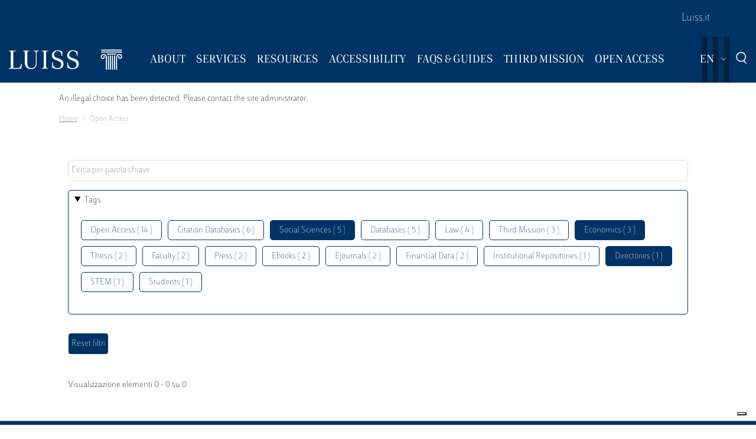

--- FILE ---
content_type: text/html; charset=UTF-8
request_url: https://biblioteca.luiss.it/en/taxonomy/term/60?field_tags_target_id%5B0%5D=108&field_tags_target_id%5B1%5D=44&field_tags_target_id%5B2%5D=77&field_tags_target_id%5B4%5D=59
body_size: 5981
content:
<!DOCTYPE html>
<html lang="en" dir="ltr">
<head>
  <script src="https://embeds.iubenda.com/widgets/57e80dbb-1972-4399-b194-594d52fa8588.js" type="text/javascript"></script>
<meta charset="utf-8" />
<link rel="canonical" href="https://biblioteca.luiss.it/en/taxonomy/term/60" />
<meta name="Generator" content="Drupal 9 (https://www.drupal.org)" />
<meta name="MobileOptimized" content="width" />
<meta name="HandheldFriendly" content="true" />
<meta name="viewport" content="width=device-width, initial-scale=1.0" />
<link rel="icon" href="/themes/custom/biblioteca/favicon.ico" type="image/vnd.microsoft.icon" />
<link rel="alternate" hreflang="en" href="https://biblioteca.luiss.it/en/taxonomy/term/60" />
<link rel="alternate" hreflang="it" href="https://biblioteca.luiss.it/it/taxonomy/term/60" />
<script>window.StackMapPopupCallback = function () { gtag("event", "stackmap_clicks"); }</script>

  <title>Open Access | Biblioteca Luiss Guido Carli</title>
  <link rel="stylesheet" media="all" href="/sites/default/files/css/css_yV4ALhg6bbAjJEg_gSayy33o0T0FQylkcpnWKzlIeQQ.css" />
<link rel="stylesheet" media="all" href="/sites/default/files/css/css_N8qbNnuSjfyjarCRs59CmszmfHHFLH61xBUukOmL8Oo.css" />

  <script type="application/json" data-drupal-selector="drupal-settings-json">{"path":{"baseUrl":"\/","scriptPath":null,"pathPrefix":"en\/","currentPath":"taxonomy\/term\/60","currentPathIsAdmin":false,"isFront":false,"currentLanguage":"en","currentQuery":{"field_tags_target_id":{"0":"108","1":"44","2":"77","4":"59"}}},"pluralDelimiter":"\u0003","suppressDeprecationErrors":true,"ajaxPageState":{"libraries":"better_exposed_filters\/auto_submit,better_exposed_filters\/general,biblioteca\/global-styling,core\/drupal.collapse,core\/drupal.dropbutton,core\/drupal.form,fontawesome\/fontawesome.svg,google_tag\/gtag,google_tag\/gtag.ajax,google_tag\/gtm,luiss_theme\/global-styling,paragraphs\/drupal.paragraphs.unpublished,system\/base,views\/views.module","theme":"biblioteca","theme_token":null},"ajaxTrustedUrl":{"\/en\/taxonomy\/term\/60":true},"gtm":{"tagId":null,"settings":{"data_layer":"dataLayer","include_classes":false,"allowlist_classes":"","blocklist_classes":"","include_environment":false,"environment_id":"","environment_token":""},"tagIds":["GTM-K8J835Q"]},"gtag":{"tagId":"","consentMode":false,"otherIds":[],"events":[],"additionalConfigInfo":[]},"user":{"uid":0,"permissionsHash":"e01581cd2e8fcd5fdd63fc16b0a284b56e39266618f6b138c51c37b636a07901"}}</script>
<script src="/core/assets/vendor/modernizr/modernizr.min.js?v=3.11.7"></script>
<script src="/core/misc/modernizr-additional-tests.js?v=3.11.7"></script>
<script src="/sites/default/files/js/js_qiOJboP-yBXBXBBhvL2qDO7h1UkXyuHFzC-ny51asMo.js"></script>
<script src="/libraries/fontawesome/js/all.min.js?v=6.4.2" defer></script>
<script src="/modules/contrib/google_tag/js/gtm.js?t93v4b"></script>
<script src="/modules/contrib/google_tag/js/gtag.js?t93v4b"></script>

  <!-- favicon style -->
  <link rel="apple-touch-icon" sizes="57x57" href="/themes/custom/biblioteca/source/images/favicon/apple-icon-57x57.png">
  <link rel="apple-touch-icon" sizes="60x60" href="/themes/custom/biblioteca/source/images/favicon/apple-icon-60x60.png">
  <link rel="apple-touch-icon" sizes="72x72" href="/themes/custom/biblioteca/source/images/favicon/apple-icon-72x72.png">
  <link rel="apple-touch-icon" sizes="76x76" href="/themes/custom/biblioteca/source/images/favicon/apple-icon-76x76.png">
  <link rel="apple-touch-icon" sizes="114x114" href="/themes/custom/biblioteca/source/images/favicon/apple-icon-114x114.png">
  <link rel="apple-touch-icon" sizes="120x120" href="/themes/custom/biblioteca/source/images/favicon/apple-icon-120x120.png">
  <link rel="apple-touch-icon" sizes="144x144" href="/themes/custom/biblioteca/source/images/favicon/apple-icon-144x144.png">
  <link rel="apple-touch-icon" sizes="152x152" href="/themes/custom/biblioteca/source/images/favicon/apple-icon-152x152.png">
  <link rel="apple-touch-icon" sizes="180x180" href="/themes/custom/biblioteca/source/images/favicon/apple-icon-180x180.png">
  <link rel="icon" type="image/png" sizes="192x192"  href="/themes/custom/biblioteca/source/images/favicon/android-icon-192x192.png">
  <link rel="icon" type="image/png" sizes="32x32" href="/themes/custom/biblioteca/source/images/favicon/favicon-32x32.png">
  <link rel="icon" type="image/png" sizes="96x96" href="/themes/custom/biblioteca/source/images/favicon/favicon-96x96.png">
  <link rel="icon" type="image/png" sizes="16x16" href="/themes/custom/biblioteca/source/images/favicon/favicon-16x16.png">
  <meta name="msapplication-TileColor" content="#ffffff">
  <meta name="msapplication-TileImage" content="/themes/custom/biblioteca/source/images/favicon/ms-icon-144x144.png">
  <meta name="theme-color" content="#ffffff">
  <!-- end favicon style -->
</head>
<body>
<a href="#main-content" class="visually-hidden">
  Skip to main content
</a>

<noscript><iframe src="https://www.googletagmanager.com/ns.html?id=GTM-K8J835Q"
                  height="0" width="0" style="display:none;visibility:hidden"></iframe></noscript>

  <div class="dialog-off-canvas-main-canvas" data-off-canvas-main-canvas>
    <div class="layout-container ">

	<header id="header" role="banner" class="bg-primary">
		<div class="container-fluid navar-container py-3 py-lg-0">
			<div class="row">
				<div class="d-none d-lg-block bg-primary w-100">
					<nav id="slim-menu" class="navbar navbar-expand-lg container-lg">
						<div class="collapse navbar-collapse justify-content-lg-end">
							    
                    <ul class="nav navbar-nav">
                            <li class="nav-item">
                                <a href="https://www.luiss.it" class="nav-link">Luiss.it</a>
                  </li>
                    </ul>
      




						</div>
					</nav>
				</div>
			</div>
			<div class="row">
				<div class="col">

					<nav id="main_navigation" class="navbar navbar-expand-lg ">
						
      <a href="/en" rel="home"  class="luiss-theme-branding navbar-brand">
      <img src="/themes/custom/biblioteca/source/images/logo-luiss.svg" alt="Home" class="inline-block" />
    </a>
  
						<div class="ml-auto d-block d-lg-none lang">
							<div>
  
    
        <div class="dropbutton-wrapper"><div class="dropbutton-widget"><ul class="dropdown-language-item dropbutton"><li class="en"><span class="language-link active-language">EN</span></li><li class="it"><a href="/it/taxonomy/term/60?field_tags_target_id%5B0%5D=108&amp;field_tags_target_id%5B1%5D=44&amp;field_tags_target_id%5B2%5D=77&amp;field_tags_target_id%5B4%5D=59" class="language-link" hreflang="it">IT</a></li></ul></div></div>
  </div>

						</div>
						<div class="d-block d-lg-none search">
							<a href="#modalSearch" data-toggle="modal" data-target="#modalSearch">
								<span class="icon icon-search"></span>
							</a>
						</div>
						<button class="navbar-toggler" type="button" data-toggle="collapse" data-target="#main_nav" aria-expanded="false" aria-label="Toggle navigation">
							<span></span>
							<span></span>
							<span></span>
							<span id="bottom_bar"></span>
						</button>
						<div class="collapse navbar-collapse" id="main_nav" data-parent="#main_navigation">
							  
                    <ul class="nav navbar-nav main-navigation">
        
                    <li class="nav-item dropdown  has-megamenu">
                                <span class="nav-link dropdown-toggle origin-item" data-target="#" data-toggle="dropdown" aria-expanded="false">About</span>
                                  <div class="dropdown-menu megamenu">
          <div class="row">
            <div class="col-megamenu">
              
                              <a href="/en/access" class="dropdown-item" data-drupal-link-system-path="node/8">Access</a>
                  
                              <a href="/en/opening-hours" class="dropdown-item" data-drupal-link-system-path="node/249">Opening hours</a>
                  
                              <a href="/en/contacts" class="dropdown-item" data-drupal-link-system-path="node/21">Contacts</a>
                  
                              <a href="/en/premises" class="dropdown-item" data-drupal-link-system-path="node/87">Premises</a>
                  
                              <a href="/en/regulations" class="dropdown-item" data-drupal-link-system-path="node/10">Regulations</a>
                  
                              <a href="/en/reports" class="dropdown-item" data-drupal-link-system-path="node/13">Reports</a>
                  
                              <a href="/en/history" class="dropdown-item" data-drupal-link-system-path="node/14">History</a>
                  
                              <a href="/en/art-library" class="dropdown-item" data-drupal-link-system-path="node/267">Art in the Library</a>
                                           </div>
            </div>
         </div>
             
                  </li>
          
                    <li class="nav-item dropdown  has-megamenu">
                                <span class="nav-link dropdown-toggle origin-item" data-target="#" data-toggle="dropdown" aria-expanded="false">Services</span>
                                  <div class="dropdown-menu megamenu">
          <div class="row">
            <div class="col-megamenu">
              
                              <a href="/en/research-support" class="dropdown-item" data-drupal-link-system-path="node/15">Research Support</a>
                  
                              <a href="/en/borrow-renew-request" class="dropdown-item" data-drupal-link-system-path="node/16">Borrowing</a>
                  
                              <a href="/en/ask-librarian" class="dropdown-item" data-drupal-link-system-path="node/17">Ask a Librarian</a>
                  
                              <a href="/en/document-delivery" class="dropdown-item" data-drupal-link-system-path="node/18">Document Delivery</a>
                  
                              <a href="/en/interlibrary-loan" class="dropdown-item" data-drupal-link-system-path="node/19">Interlibrary Loan</a>
                  
                              <a href="/en/acquisition-suggestion" class="dropdown-item" data-drupal-link-system-path="node/23">Acquisition Suggestion</a>
                  
                              <a href="/en/book-service" class="dropdown-item" data-drupal-link-system-path="node/50">Book a service</a>
                  
                              <a href="/en/service-charter" class="dropdown-item" data-drupal-link-system-path="node/11">Service Charter</a>
                                           </div>
            </div>
         </div>
             
                  </li>
          
                    <li class="nav-item dropdown  has-megamenu">
                                <span class="nav-link dropdown-toggle origin-item" data-target="#" data-toggle="dropdown" aria-expanded="false">Resources</span>
                                  <div class="dropdown-menu megamenu">
          <div class="row">
            <div class="col-megamenu">
              
                              <a href="/en/course-reserves" class="dropdown-item" data-drupal-link-system-path="node/59">Course Reserves</a>
                  
                              <a href="/en/electronic-resources" class="dropdown-item" data-drupal-link-system-path="electronic-resources">Electronic resources</a>
                  
                              <a href="/en/physical-resources" class="dropdown-item" data-drupal-link-system-path="node/28">Physical Resources</a>
                  
                              <a href="/en/charter-collections" class="dropdown-item" data-drupal-link-system-path="node/12">Charter of Collections</a>
                                           </div>
            </div>
         </div>
             
                  </li>
          
                    <li class="nav-item dropdown  has-megamenu">
                                <span class="nav-link dropdown-toggle origin-item" data-target="#" data-toggle="dropdown" aria-expanded="false">Accessibility</span>
                                  <div class="dropdown-menu megamenu">
          <div class="row">
            <div class="col-megamenu">
              
                              <a href="/en/inclusive-services" class="dropdown-item" data-drupal-link-system-path="node/20">Inclusive Services</a>
                  
                              <a href="/en/accessibility-tools" class="dropdown-item" data-drupal-link-system-path="node/313">Accessibility Tools</a>
                                           </div>
            </div>
         </div>
             
                  </li>
          
                    <li class="nav-item dropdown  has-megamenu">
                                <span class="nav-link dropdown-toggle origin-item" data-target="#" data-toggle="dropdown" aria-expanded="false">FAQs &amp; Guides</span>
                                  <div class="dropdown-menu megamenu">
          <div class="row">
            <div class="col-megamenu">
              
                              <a href="/en/faq-page" class="dropdown-item" data-drupal-link-system-path="faq-page">FAQs</a>
                  
                              <a href="/en/luiss-library-guides" class="dropdown-item" data-drupal-link-system-path="node/284">Guides</a>
                                           </div>
            </div>
         </div>
             
                  </li>
          
                    <li class="nav-item dropdown  has-megamenu">
                                <span class="nav-link dropdown-toggle origin-item" data-target="#" data-toggle="dropdown" aria-expanded="false">Third Mission</span>
                                  <div class="dropdown-menu megamenu">
          <div class="row">
            <div class="col-megamenu">
              
                              <a href="/en/library-sustainability" class="dropdown-item" data-drupal-link-system-path="node/265">The Library for Sustainability</a>
                  
                              <a href="/en/un-2030-agenda" class="dropdown-item" data-drupal-link-system-path="node/239">2030 Agenda</a>
                  
                              <a href="/en/information-literacy-school" class="dropdown-item" data-drupal-link-system-path="node/243">Information Literacy for the school</a>
                                           </div>
            </div>
         </div>
             
                  </li>
          
                    <li class="nav-item dropdown  has-megamenu">
                                <span class="nav-link dropdown-toggle origin-item" data-target="#" data-toggle="dropdown" aria-expanded="false">Open Access</span>
                                  <div class="dropdown-menu megamenu">
          <div class="row">
            <div class="col-megamenu">
              
                              <a href="/en/institutional-repositories" class="dropdown-item" data-drupal-link-system-path="node/29">Institutional Repositories</a>
                  
                              <a href="/en/luiss-open-access" class="dropdown-item" data-drupal-link-system-path="node/327">Luiss for Open Access</a>
                  
                              <a href="/en/publish-open-access" class="dropdown-item" data-drupal-link-system-path="node/30">Publish Open Access</a>
                                           </div>
            </div>
         </div>
             
                  </li>
                    </ul>
      



							<div class="d-block d-lg-none slim-menu">
								  
                    <ul class="nav navbar-nav">
                            <li class="nav-item">
                                <a href="https://www.luiss.it" class="nav-link">Luiss.it</a>
                  </li>
                    </ul>
      



							</div>
						</div>
						<div class="language-search-wrapper">
							<div class="d-none d-lg-inline-block lang">
								<div>
  
    
        <div class="dropbutton-wrapper"><div class="dropbutton-widget"><ul class="dropdown-language-item dropbutton"><li class="en"><span class="language-link active-language">EN</span></li><li class="it"><a href="/it/taxonomy/term/60?field_tags_target_id%5B0%5D=108&amp;field_tags_target_id%5B1%5D=44&amp;field_tags_target_id%5B2%5D=77&amp;field_tags_target_id%5B4%5D=59" class="language-link" hreflang="it">IT</a></li></ul></div></div>
  </div>

							</div>
							<a href="#modalSearch" data-toggle="modal" data-target="#modalSearch">
								<span class="d-none d-lg-inline-block icon icon-search"></span>
							</a>
						</div>
					</div>
				</div>
			</div>
		</header>

		<div role="main" id="main"  class="container" >

			  <div class="region-highlighted">
    <div class="container">
      <div class="row">
        <div class="col">
          <div data-drupal-messages-fallback class="hidden"></div><div data-drupal-messages>
  <div role="contentinfo" aria-label="Error message">
          <div role="alert">
                  <h2 class="visually-hidden">Error message</h2>
                    An illegal choice has been detected. Please contact the site administrator.
                </div>
      </div>
</div>


        </div>
      </div>
    </div>
  </div>


			  <div class="region-breadcrumb">
    <div id="block-biblioteca-breadcrumbs">
  
    
      <div class="container">
  <div class="row">
    <div class="col">
      <nav role="navigation" aria-label="breadcrumb">
        <ol class="breadcrumb">
                  <li class="breadcrumb-item">
                          <a href="/en">Home</a>
                      </li>
                  <li class="breadcrumb-item">
                          Open Access
                      </li>
                </ol>
      </nav>
    </div>
  </div>
</div>

  </div>

  </div>


			<a id="main-content" tabindex="-1"></a>
			
										<div class="layout-content container-fluid">
					  <div class="region-content">
    <div class="views-element-container" id="block-views-block-taxonomy-term-children-block-1">
  
    
      <div><div class="row view view-taxonomy-term-children view-id-taxonomy_term_children view-display-id-block_1 js-view-dom-id-d0ecc7471e48f120b8a1b01f1a69aefdbe5c35c0195c9f21d7c6e92b09c3aa06">
  
    
      
  
          </div>
</div>

  </div>
<div id="block-biblioteca-content">
  
    
      <div class="views-element-container"><div class="container taxonomy-form view view-taxonomy-term view-id-taxonomy_term view-display-id-page_1 js-view-dom-id-fd4599b7d13857c4221af343962fc0e790bd3d83350d44edc406a5b4c024d7bc">
  
    
        <div class="view-filters">
      <form class="views-exposed-form bef-exposed-form" data-bef-auto-submit-full-form="" data-bef-auto-submit="" data-bef-auto-submit-delay="500" data-drupal-selector="views-exposed-form-taxonomy-term-page-1" action="/en/taxonomy/term/60" method="get" id="views-exposed-form-taxonomy-term-page-1" accept-charset="UTF-8">
  <div class="js-form-item form-item js-form-type-textfield form-item-key js-form-item-key">
      
        <input placeholder="Cerca per parola chiave" data-drupal-selector="edit-key" type="text" id="edit-key" name="key" value="" size="30" maxlength="128" class="form-text" />

        </div>
<details class="bef--secondary js-form-wrapper form-wrapper" data-drupal-selector="edit-secondary" id="edit-secondary" open="open">
  <summary role="button" aria-controls="edit-secondary" aria-expanded="true" aria-pressed="true">Tags</summary>  <div class="luiss-detail-content">
    
    <div class="js-form-item form-item js-form-type-select form-item-field-tags-target-id js-form-item-field-tags-target-id">
      <label for="edit-field-tags-target-id">Tags</label>
        <input type="hidden" name="field_tags_target_id[77]" value="77" />
<input type="hidden" name="field_tags_target_id[44]" value="44" />
<input type="hidden" name="field_tags_target_id[108]" value="108" />
<div data-drupal-selector="edit-field-tags-target-id" multiple="multiple" name="field_tags_target_id" id="edit-field-tags-target-id" size="9" class="error bef-links" aria-invalid="true">
                    <ul><li><a href="https://biblioteca.luiss.it/en/taxonomy/term/60?field_tags_target_id%5B0%5D=108&amp;field_tags_target_id%5B1%5D=44&amp;field_tags_target_id%5B2%5D=77&amp;field_tags_target_id%5B4%5D=59&amp;field_tags_target_id%5B5%5D=60" id="edit-field-tags-target-id-60" name="field_tags_target_id[60]" class="bef-link">Open Access ( 14 )</a>                      <li><a href="https://biblioteca.luiss.it/en/taxonomy/term/60?field_tags_target_id%5B0%5D=108&amp;field_tags_target_id%5B1%5D=44&amp;field_tags_target_id%5B2%5D=77&amp;field_tags_target_id%5B4%5D=59&amp;field_tags_target_id%5B5%5D=103" id="edit-field-tags-target-id-103" name="field_tags_target_id[103]" class="bef-link">Citation Databases ( 6 )</a>                                <li><a href="https://biblioteca.luiss.it/en/taxonomy/term/60?field_tags_target_id%5B0%5D=108&amp;field_tags_target_id%5B1%5D=44&amp;field_tags_target_id%5B4%5D=59" id="edit-field-tags-target-id-77" name="field_tags_target_id[77]" class="bef-link bef-link--selected">Social Sciences ( 5 )</a>                      <li><a href="https://biblioteca.luiss.it/en/taxonomy/term/60?field_tags_target_id%5B0%5D=108&amp;field_tags_target_id%5B1%5D=44&amp;field_tags_target_id%5B2%5D=77&amp;field_tags_target_id%5B4%5D=59&amp;field_tags_target_id%5B5%5D=41" id="edit-field-tags-target-id-41" name="field_tags_target_id[41]" class="bef-link">Databases ( 5 )</a>                      <li><a href="https://biblioteca.luiss.it/en/taxonomy/term/60?field_tags_target_id%5B0%5D=108&amp;field_tags_target_id%5B1%5D=44&amp;field_tags_target_id%5B2%5D=77&amp;field_tags_target_id%5B4%5D=59&amp;field_tags_target_id%5B5%5D=52" id="edit-field-tags-target-id-52" name="field_tags_target_id[52]" class="bef-link">Law ( 4 )</a>                      <li><a href="https://biblioteca.luiss.it/en/taxonomy/term/60?field_tags_target_id%5B0%5D=108&amp;field_tags_target_id%5B1%5D=44&amp;field_tags_target_id%5B2%5D=77&amp;field_tags_target_id%5B4%5D=59&amp;field_tags_target_id%5B5%5D=109" id="edit-field-tags-target-id-109" name="field_tags_target_id[109]" class="bef-link">Third Mission ( 3 )</a>                                <li><a href="https://biblioteca.luiss.it/en/taxonomy/term/60?field_tags_target_id%5B0%5D=108&amp;field_tags_target_id%5B2%5D=77&amp;field_tags_target_id%5B4%5D=59" id="edit-field-tags-target-id-44" name="field_tags_target_id[44]" class="bef-link bef-link--selected">Economics ( 3 )</a>                      <li><a href="https://biblioteca.luiss.it/en/taxonomy/term/60?field_tags_target_id%5B0%5D=108&amp;field_tags_target_id%5B1%5D=44&amp;field_tags_target_id%5B2%5D=77&amp;field_tags_target_id%5B4%5D=59&amp;field_tags_target_id%5B5%5D=81" id="edit-field-tags-target-id-81" name="field_tags_target_id[81]" class="bef-link">Thesis ( 2 )</a>                      <li><a href="https://biblioteca.luiss.it/en/taxonomy/term/60?field_tags_target_id%5B0%5D=108&amp;field_tags_target_id%5B1%5D=44&amp;field_tags_target_id%5B2%5D=77&amp;field_tags_target_id%5B4%5D=59&amp;field_tags_target_id%5B5%5D=47" id="edit-field-tags-target-id-47" name="field_tags_target_id[47]" class="bef-link">Faculty ( 2 )</a>                      <li><a href="https://biblioteca.luiss.it/en/taxonomy/term/60?field_tags_target_id%5B0%5D=108&amp;field_tags_target_id%5B1%5D=44&amp;field_tags_target_id%5B2%5D=77&amp;field_tags_target_id%5B4%5D=59&amp;field_tags_target_id%5B5%5D=64" id="edit-field-tags-target-id-64" name="field_tags_target_id[64]" class="bef-link">Press ( 2 )</a>                      <li><a href="https://biblioteca.luiss.it/en/taxonomy/term/60?field_tags_target_id%5B0%5D=108&amp;field_tags_target_id%5B1%5D=44&amp;field_tags_target_id%5B2%5D=77&amp;field_tags_target_id%5B4%5D=59&amp;field_tags_target_id%5B5%5D=43" id="edit-field-tags-target-id-43" name="field_tags_target_id[43]" class="bef-link">Ebooks ( 2 )</a>                      <li><a href="https://biblioteca.luiss.it/en/taxonomy/term/60?field_tags_target_id%5B0%5D=108&amp;field_tags_target_id%5B1%5D=44&amp;field_tags_target_id%5B2%5D=77&amp;field_tags_target_id%5B4%5D=59&amp;field_tags_target_id%5B5%5D=45" id="edit-field-tags-target-id-45" name="field_tags_target_id[45]" class="bef-link">Ejournals ( 2 )</a>                      <li><a href="https://biblioteca.luiss.it/en/taxonomy/term/60?field_tags_target_id%5B0%5D=108&amp;field_tags_target_id%5B1%5D=44&amp;field_tags_target_id%5B2%5D=77&amp;field_tags_target_id%5B4%5D=59&amp;field_tags_target_id%5B5%5D=111" id="edit-field-tags-target-id-111" name="field_tags_target_id[111]" class="bef-link">Financial Data ( 2 )</a>                      <li><a href="https://biblioteca.luiss.it/en/taxonomy/term/60?field_tags_target_id%5B0%5D=108&amp;field_tags_target_id%5B1%5D=44&amp;field_tags_target_id%5B2%5D=77&amp;field_tags_target_id%5B4%5D=59&amp;field_tags_target_id%5B5%5D=11" id="edit-field-tags-target-id-11" name="field_tags_target_id[11]" class="bef-link">Institutional Repositories ( 1 )</a>                                <li><a href="https://biblioteca.luiss.it/en/taxonomy/term/60?field_tags_target_id%5B1%5D=44&amp;field_tags_target_id%5B2%5D=77&amp;field_tags_target_id%5B4%5D=59" id="edit-field-tags-target-id-108" name="field_tags_target_id[108]" class="bef-link bef-link--selected">Directories ( 1 )</a>                      <li><a href="https://biblioteca.luiss.it/en/taxonomy/term/60?field_tags_target_id%5B0%5D=108&amp;field_tags_target_id%5B1%5D=44&amp;field_tags_target_id%5B2%5D=77&amp;field_tags_target_id%5B4%5D=59&amp;field_tags_target_id%5B5%5D=78" id="edit-field-tags-target-id-78" name="field_tags_target_id[78]" class="bef-link">STEM ( 1 )</a>                      <li><a href="https://biblioteca.luiss.it/en/taxonomy/term/60?field_tags_target_id%5B0%5D=108&amp;field_tags_target_id%5B1%5D=44&amp;field_tags_target_id%5B2%5D=77&amp;field_tags_target_id%5B4%5D=59&amp;field_tags_target_id%5B5%5D=79" id="edit-field-tags-target-id-79" name="field_tags_target_id[79]" class="bef-link">Students ( 1 )</a></li></ul>      </div>

        </div>

    
  </div>
</details>
<div data-drupal-selector="edit-actions" class="form-actions js-form-wrapper form-wrapper" id="edit-actions"><input data-bef-auto-submit-click="" class="js-hide button js-form-submit form-submit" data-drupal-selector="edit-submit-taxonomy-term" type="submit" id="edit-submit-taxonomy-term" value="Invia" />
<input data-drupal-selector="edit-reset-taxonomy-term" type="submit" id="edit-reset-taxonomy-term" name="reset" value="Reset filtri" class="button js-form-submit form-submit" />
</div>


</form>

    </div>
        <div class="view-footer">
      Visualizzazione elementi 0 - 0 su 0
    </div>
    
  
      
        </div>
</div>

  </div>

  </div>

				</div>
						<div class="layout-content container-fluid">
				
			</div>

		</div>

		<footer role="contentinfo" class="bg-primary">
			<div class="container">
				
				<div class="row">
					  <div class="region-footer-second col-md-5">
      
                <ul class="menu_footer">
                  <li class="menu_footer__item_how-to-find-us">
        <a href="/en/how-find-us" data-drupal-link-system-path="node/76">How to find us</a>
              </li>
              <li class="menu_footer__item_privacy-policy">
        <a href="/en/privacy-policy-library-services" data-drupal-link-system-path="node/75">Privacy Policy</a>
              </li>
              <li class="menu_footer__item_restricted-aread">
        <a href="https://www.luiss.it/aree-riservate">Restricted Aread</a>
              </li>
        </ul>
  



  </div>

					  <div class="region-footer-third col-md-5">
    <div id="block-sociallinks">
  
    
      
                 <div class="paragraph paragraph--type--link-with-image paragraph--view-mode--default">
        <a href="https://www.facebook.com/uni.luiss">
              
            <div class="field field--name-field-icon field--type-fontawesome-icon field--label-hidden field__item"><div class="fontawesome-icons">
      <div class="fontawesome-icon">
  <i class="fab fa-square-facebook" data-fa-transform="" data-fa-mask="" style="--fa-primary-color: #000000; --fa-secondary-color: #000000;"></i>
</div>

  </div>
</div>
      
            </a>
      </div>

               <div class="paragraph paragraph--type--link-with-image paragraph--view-mode--default">
        <a href="https://www.linkedin.com/school/luiss-guido-carli-university/">
              
            <div class="field field--name-field-icon field--type-fontawesome-icon field--label-hidden field__item"><div class="fontawesome-icons">
      <div class="fontawesome-icon">
  <i class="fab fa-linkedin" data-fa-transform="" data-fa-mask="" style="--fa-primary-color: #000000; --fa-secondary-color: #000000;"></i>
</div>

  </div>
</div>
      
            </a>
      </div>

               <div class="paragraph paragraph--type--link-with-image paragraph--view-mode--default">
        <a href="https://www.instagram.com/uniluiss/">
              
            <div class="field field--name-field-icon field--type-fontawesome-icon field--label-hidden field__item"><div class="fontawesome-icons">
      <div class="fontawesome-icon">
  <i class="fab fa-instagram" data-fa-transform="" data-fa-mask="" style="--fa-primary-color: #000000; --fa-secondary-color: #000000;"></i>
</div>

  </div>
</div>
      
            </a>
      </div>

               <div class="paragraph paragraph--type--link-with-image paragraph--view-mode--default">
        <a href="https://twitter.com/uniLUISS">
              
            <div class="field field--name-field-icon field--type-fontawesome-icon field--label-hidden field__item"><div class="fontawesome-icons">
      <div class="fontawesome-icon">
  <i class="fab fa-x-twitter" data-fa-transform="" data-fa-mask="" style="--fa-primary-color: #000000; --fa-secondary-color: #000000;"></i>
</div>

  </div>
</div>
      
            </a>
      </div>

               <div class="paragraph paragraph--type--link-with-image paragraph--view-mode--default">
        <a href="https://vm.tiktok.com/4JAtqe/">
              
            <div class="field field--name-field-icon field--type-fontawesome-icon field--label-hidden field__item"><div class="fontawesome-icons">
      <div class="fontawesome-icon">
  <i class="fab fa-tiktok" data-fa-transform="" data-fa-mask="" style="--fa-primary-color: #000000; --fa-secondary-color: #000000;"></i>
</div>

  </div>
</div>
      
            </a>
      </div>

               <div class="paragraph paragraph--type--link-with-image paragraph--view-mode--default">
        <a href="https://www.youtube.com/user/LUISSGuidoCarli">
              
            <div class="field field--name-field-icon field--type-fontawesome-icon field--label-hidden field__item"><div class="fontawesome-icons">
      <div class="fontawesome-icon">
  <i class="fab fa-youtube" data-fa-transform="" data-fa-mask="" style="--fa-primary-color: #000000; --fa-secondary-color: #000000;"></i>
</div>

  </div>
</div>
      
            </a>
      </div>

               <div class="paragraph paragraph--type--link-with-image paragraph--view-mode--default">
        <a href="https://weixin.qq.com/r/rRxQSBrECEd3rV4r90m-">
              
            <div class="field field--name-field-icon field--type-fontawesome-icon field--label-hidden field__item"><div class="fontawesome-icons">
      <div class="fontawesome-icon">
  <i class="fab fa-weixin" data-fa-transform="" data-fa-mask="" style="--fa-primary-color: #000000; --fa-secondary-color: #000000;"></i>
</div>

  </div>
</div>
      
            </a>
      </div>

        
  </div>
<div id="block-storeperapp">
  
    
      
                 <div class="paragraph paragraph--type--link-with-image paragraph--view-mode--default">
        <a href="https://apps.apple.com/it/app/luiss/id1039424016">
              
            <div class="field field--name-field-image field--type-image field--label-hidden field__item">  <img loading="lazy" src="/sites/default/files/2022-02/apple-store_1.png" width="200" height="60" alt="Apple store" />

</div>
      
            </a>
      </div>

               <div class="paragraph paragraph--type--link-with-image paragraph--view-mode--default">
        <a href="https://play.google.com/store/apps/details?id=it.luiss.tsc">
              
            <div class="field field--name-field-image field--type-image field--label-hidden field__item">  <img loading="lazy" src="/sites/default/files/2022-02/google-app_1.png" width="200" height="60" alt="Google play" />

</div>
      
            </a>
      </div>

        
  </div>

  </div>

					  <div class="region-footer-fourth col-md-2">
    <div id="block-sitiutili">
  
    
      
                 <div class="paragraph paragraph--type--link-with-image paragraph--view-mode--default">
        <a href="https://www.confindustria.it">
              
            <div class="field field--name-field-image field--type-image field--label-hidden field__item">  <img loading="lazy" src="/sites/default/files/2025-02/Logo%20Confindustria%202025.png" width="232" height="112" alt="Confindustria" />

</div>
      
            </a>
      </div>

        
  </div>

  </div>

				</div>
				<p class="legal-disclaimer">PRIVACYCREDITS © 2026 LUISS Guido Carli - Viale Pola 12, 00198 Roma, Italia - Centralino
										      T 06 852251 - P.IVA 01067231009</p>
			</div>
		</footer>

		<div id="modalSearch" class="modal fade" role="dialog">
			<div class="modal-dialog">
				<div class="modal-content">
					<div class="modal-header">
						<h5 class="modal-title">Search</h5>
					</div>
					<div class="modal-body">
						<div id="search_form">
							<script async src="https://cse.google.com/cse.js?cx=001096623058387578145:v5aiydfg6ku"></script>
							<div class="gcse-search"></div>
						</div>
					</div>
				</div>
			</div>
		</div>
	</div>

  </div>


<script src="/sites/default/files/js/js_DD8mYNhiF7dysbq6ohcFBoLaG-zCzcQviytxb6MdeRA.js"></script>

</body>
</html>
